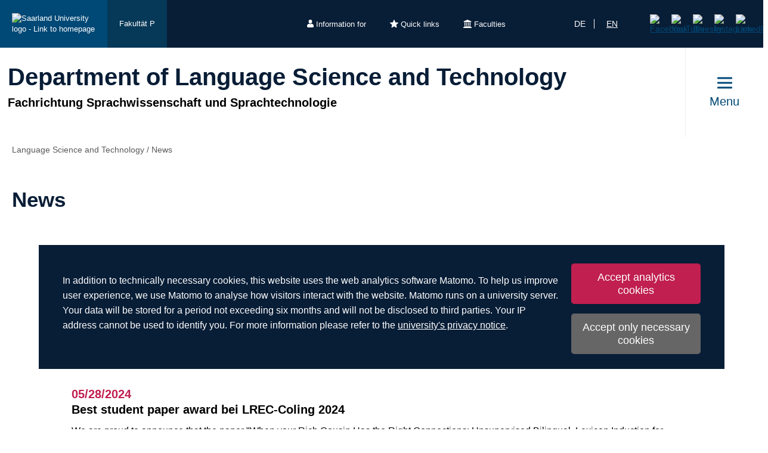

--- FILE ---
content_type: text/html; charset=utf-8
request_url: https://www.uni-saarland.de/en/department/lst/news/list/7.html
body_size: 16574
content:
<!DOCTYPE html>
<html lang="en">
<head>

<meta charset="utf-8">
<!-- 
	This website is powered by TYPO3 - inspiring people to share!
	TYPO3 is a free open source Content Management Framework initially created by Kasper Skaarhoj and licensed under GNU/GPL.
	TYPO3 is copyright 1998-2026 of Kasper Skaarhoj. Extensions are copyright of their respective owners.
	Information and contribution at https://typo3.org/
-->

<base href="https://www.uni-saarland.de">

<title>News | Department of Language Science and Technology | Universität des Saarlandes</title>
<meta http-equiv="x-ua-compatible" content="IE=edge">
<meta name="generator" content="TYPO3 CMS">
<meta name="viewport" content="width=device-width, initial-scale=1, viewport-fit=cover">
<meta name="robots" content="index,follow">
<meta name="author" content="Universität des Saarlandes">
<meta property="og:title" content="News">
<meta name="twitter:card" content="summary">
<meta name="apple-mobile-web-app-capable" content="no">

<script nonce=''>
            window.dataLayer = window.dataLayer || [];
            function gtag(){dataLayer.push(arguments);}
    
            gtag('consent', 'default', {
              'ad_storage': 'denied',
              'ad_user_data': 'denied',
              'ad_personalization': 'denied',
              'analytics_storage': 'denied'
            });
            </script>
            
<script id="om-cookie-consent" type="application/json">{"group-1":{"gtm":"matomo","cookie-1":{"body":["<!-- Matomo -->\r\n<script>\r\n  var _paq = window._paq = window._paq || [];\r\n  \/* tracker methods like \"setCustomDimension\" should be called before \"trackPageView\" *\/\r\n  _paq.push(['trackPageView']);\r\n  _paq.push(['enableLinkTracking']);\r\n  (function() {\r\n    var u=\"https:\/\/statistics.uni-saarland.de\/\";\r\n    _paq.push(['setTrackerUrl', u+'matomo.php']);\r\n    _paq.push(['setSiteId', '1']);\r\n    var d=document, g=d.createElement('script'), s=d.getElementsByTagName('script')[0];\r\n    g.async=true; g.src=u+'matomo.js'; s.parentNode.insertBefore(g,s);\r\n  })();\r\n<\/script>\r\n<!-- End Matomo Code -->"]}}}</script>
<link rel="preload" href="/typo3conf/ext/uni_saarland/Resources/Public/Fonts/Open-sans/OpenSans-Regular.woff2"
      as="font" type="font/woff2" crossorigin="anonymous">
<link rel="preload" href="/typo3conf/ext/uni_saarland/Resources/Public/Fonts/Open-sans/OpenSans-SemiBold.woff2"
      as="font" type="font/woff2" crossorigin="anonymous">
<link rel="preload" href="/typo3conf/ext/uni_saarland/Resources/Public/Fonts/Open-sans/OpenSans-ExtraBold.woff2"
      as="font" type="font/woff2" crossorigin="anonymous">
  
<link rel="preload" href="/typo3conf/ext/uni_saarland/Resources/Public/Fonts/Saarland-Icons/saarland-icons.woff"
      as="font" type="font/woff" crossorigin="anonymous">
      <link rel="icon" href="/typo3conf/ext/uni_saarland/Resources/Public/Icons/Favicon/favicon.ico">
      <link rel="apple-touch-icon" sizes="180x180" href="/typo3conf/ext/uni_saarland/Resources/Public/Icons/Favicon/apple-touch-icon.png">
      <link rel="icon" type="image/png" sizes="32x32" href="/typo3conf/ext/uni_saarland/Resources/Public/Icons/Favicon/favicon-32x32.png">
      <link rel="icon" type="image/png" sizes="16x16" href="/typo3conf/ext/uni_saarland/Resources/Public/Icons/Favicon/favicon-16x16.png">
      <link rel="manifest" href="/manifest.json">
      <link rel="mask-icon" href="/typo3conf/ext/uni_saarland/Resources/Public/Icons/Favicon/safari-pinned-tab.svg">
      <meta name="msapplication-TileColor" content="#da532c">
      <link rel="msapplication-config" href="/typo3conf/ext/uni_saarland/Resources/Public/Icons/Favicon/browserconfig.xml">
      <meta name="theme-color" content="#ffffff">
<link rel="canonical" href="https://www.uni-saarland.de/en/department/lst/news/list/7.html"/>

<link rel="alternate" hreflang="de" href="https://www.uni-saarland.de/fachrichtung/lst/news/list/7.html"/>
<link rel="alternate" hreflang="en" href="https://www.uni-saarland.de/en/department/lst/news/list/7.html"/>
<link rel="alternate" hreflang="x-default" href="https://www.uni-saarland.de/fachrichtung/lst/news/list/7.html"/>


<link rel="stylesheet" href="/typo3temp/assets/css/style.css?1769059811" media="all" outputstyle="compressed" formatter="WapplerSystems\WsScss\Formatter\Autoprefixer">



<script src="/typo3temp/assets/compressed/merged-573e20a1e08b0eff4bfbd97626f00123.js?1757566100"></script>

<!--###POSTJSMARKER###-->
</head>
<body>

    <div id="skiplinks">
    <a href="/en/department/lst/news.html#content" class="sr-only sr-only-focusable">Skip to content</a>
    <a class="sr-only sr-only-focusable" href="/en/search.html">Skip to search</a>
    <a href="/en/department/lst/news.html#footer" class="sr-only sr-only-focusable">Skip to footer</a>
    
</div>
    <div class="head">
        
    

    <header class="header central">
        
    
            <div class="header__top-bar header__top-bar--decentral">
                
    <div class="header__top-bar--back-wrapper">
        <a aria-label="University homepage" class="header__top-bar--back-button" title="Universität des Saarlandes" href="/en/home.html">
            <img class="logo--complete" alt="Saarland University logo - Link to homepage" src="/typo3conf/ext/uni_saarland/Resources/Public/Images/UdS_Logo_weiss.svg" width="408" height="163" />
        </a>
        
            <a href="/en/fakultaet/p.html" class="header__top-bar--back-button dark">Fakultät P</a>
        
    </div>

                
	
		<ul class="header__top-bar--meta-nav">
			
				
						<li class="header__top-bar--meta-nav-item meta-nav__has-sub">
							<a href="/en/meta/information.html">
								<img src="/fileadmin/upload/admin/info.svg" width="11" height="14" alt="" />Information for
							</a>
							<ul class="header__top-bar--meta-nav-submenu">
								
									
											<li><a href="/en/study/prospective.html">Prospective students</a></li>
										
								
									
											<li><a href="/en/studieren/studienbeginn.html">New students</a></li>
										
								
									
											<li><a href="/en/study/organisation.html">Current students</a></li>
										
								
									
											<li><a href="/en/study/prospective/school-students.html">School students</a></li>
										
								
									
											<li><a href="/en/university/news.html">Press &amp; media</a></li>
										
								
									
											<li><a href="/en/research/culture.html">Businesses</a></li>
										
								
									
											<li><a href="/en/global/alumni.html">Alumni</a></li>
										
								
									
											<li><a href="/en/intern.html">University staff</a></li>
										
								
							</ul>
						</li>
					
			
				
						<li class="header__top-bar--meta-nav-item meta-nav__has-sub">
							<a href="/en/meta/quicklinks.html">
								<img src="/fileadmin/upload/admin/stern.svg" width="14" height="14" alt="" />Quick links
							</a>
							<ul class="header__top-bar--meta-nav-submenu">
								
									
											<li><a href="/en/study/programmes.html">Academic programmes</a></li>
										
								
									
											<li><a href="/en/study/application.html">Applying &amp; enrolling</a></li>
										
								
									
											<li><a href="/en/study/organisation.html">Study organisation</a></li>
										
								
									
											<li><a target="_blank" href="https://moodle.uni-saarland.de/" rel="noreferrer">Moodle</a></li>
										
								
									
											<li><a href="/en/institution/sports.html">University sports</a></li>
										
								
									
											<li><a href="/en/institution/zell.html">Lifelong learning</a></li>
										
								
									
											<li><a href="/en/division/human-resources.html">Human resources</a></li>
										
								
									
											<li><a href="/en/administration/jobs.html">Job vacancies</a></li>
										
								
									
											<li><a target="_blank" href="https://unisaarlandde.sharepoint.com/" rel="noreferrer">Intranet (SharePoint)</a></li>
										
								
							</ul>
						</li>
					
			
				
						<li class="header__top-bar--meta-nav-item meta-nav__has-sub">
							<a href="/en/meta/faculties.html">
								<img src="/fileadmin/upload/admin/fak.svg" width="14" height="14" alt="" />Faculties
							</a>
							<ul class="header__top-bar--meta-nav-submenu">
								
									
											<li><a href="/en/university/organization/faculties.html">All faculties</a></li>
										
								
									
											<li><a href="/en/fakultaet/hw.html">Faculty HW</a></li>
										
								
									
											<li><a href="/en/faculty/m.html">Faculty M</a></li>
										
								
									
											<li><a href="/en/faculty/mi.html">Faculty MI</a></li>
										
								
									
											<li><a href="/en/faculty/nt.html">Faculty NT</a></li>
										
								
									
											<li><a href="/en/fakultaet/p.html">Faculty P</a></li>
										
								
									
											<li><a href="/en/fakultaet/r.html">Faculty R</a></li>
										
								
							</ul>
						</li>
					
			
		</ul>
	

                
    <a aria-label="Start search" class="header__top-bar--search-icon" href="/en/search.html">
    </a>

                


    <ul class="header__top-bar--lang-switch lang-switch">
        
            
                <li class="">
                    <a href="/fachrichtung/lst/news/list/7.html" hreflang="de" title="Deutsch">de</a>
                </li>
            
        
            
                <li class="active">
                    <a href="/en/department/lst/news/list/7.html" hreflang="en" title="Englisch">en</a>
                </li>
            
        
            
        
    </ul>


                
    
    <ul class="header__top-bar--socialmedia">
        
            
                <li>
                    <a title="Facebook" target="_blank" href="https://www.facebook.com/Saarland.University">
                        <img alt="Facebook" src="/typo3conf/ext/uni_saarland/Resources/Public/Icons/facebook.svg" width="8" height="16" />
                    </a>
                </li>
            
        
            
                <li>
                    <a title="YouTube" target="_blank" href="https://www.youtube.com/user/SaarlandUni">
                        <img alt="YouTube" src="/typo3conf/ext/uni_saarland/Resources/Public/Icons/youtube.svg" width="22" height="16" />
                    </a>
                </li>
            
        
            
                <li>
                    <a title="Bluesky" target="_blank" href="https://bsky.app/profile/uni-saarland.de">
                        <img alt="Bluesky" src="/typo3conf/ext/uni_saarland/Resources/Public/Icons/bluesky.svg" width="19" height="16" />
                    </a>
                </li>
            
        
            
                <li>
                    <a title="Instagram" target="_blank" href="https://www.instagram.com/uni_saarland/">
                        <img alt="Instagram" src="/typo3conf/ext/uni_saarland/Resources/Public/Icons/Instagram.svg" width="16" height="16" />
                    </a>
                </li>
            
        
            
                <li>
                    <a title="LinkedIn" target="_blank" href="https://de.linkedin.com/school/saarland-university/">
                        <img alt="LinkedIn" src="/typo3conf/ext/uni_saarland/Resources/Public/Icons/linkedin.svg" width="16" height="16" />
                    </a>
                </li>
            
        
    </ul>

            </div>
        

        
                
    <div class="header__main-bar">
        <div class="header__main-bar--logo-title-wrapper">
            
    
    <div class="header__main-bar--keinlogo header__main-bar--keinlogo--decentralized">
        <span></span>
    </div>

            
                <div class="header__main-bar--title">
                    <a href="/en/department/lst.html">
                        <p class="h1">Department of Language Science and Technology</p>
                        <p class="h4">Fachrichtung Sprachwissenschaft und Sprachtechnologie</p>
                    </a>
                </div>
            
        </div>
        
                <a href="#" class="burgericon burgericon--decentralized">
                    <div class="burgericon__button not-active">
                        <div class="icons">
                            <span></span>
                            <span></span>
                            <span></span>
                        </div>
                        <span class="title">Menu</span>
                    </div>
                </a>
            
        <div class="menu-layer">
    <button class="menu-layer__close-button" tabindex="0" title="Close menu" aria-label="Close menu" aria-haspopup="menu">&nbsp;</button>
     <div class="menu-layer__content-wrapper">
            <div class="menu-layer__top-navigation">
                <div class="menu-layer__left-content"></div>
                <div class="menu-layer__mid-content">
                    <div class="menu-layer__second-level-wrapper menu-layer__second-level-wrapper--open">
                        <div class="grid">
                            
                                <div class="grid__column grid__column--xs-3">
                                    <div class="menu-layer__menu-block menu-block ">
                                        <ul class="menu-block__list-lvl-2">
                                            <li class="menu-block__lvl-2-item  menu-block__lvl-2-item--has-sub">
                                                <a href="/en/department/lst/about-us.html" title="About us" class="menu-block__lvl-2-link">
                                                    About us
                                                </a>
                                                <hr class="menu-block__hr" />
                                                
                                                    <ul class="menu-block__list-lvl-3">
                                                        
                                                            <li class="menu-block__lvl-3-item ">
                                                                <a href="/en/department/lst/about-us/history.html" title="History of our department" class="menu-block__lvl-3-link">
                                                                    History of our department
                                                                </a>
                                                            </li>
                                                        
                                                            <li class="menu-block__lvl-3-item ">
                                                                <a href="/en/department/lst/about-us/network-collaborations.html" title="Network &amp; Collaborations" class="menu-block__lvl-3-link">
                                                                    Network &amp; Collaborations
                                                                </a>
                                                            </li>
                                                        
                                                            <li class="menu-block__lvl-3-item ">
                                                                <a href="/en/fachrichtung/lst/ueber-uns/presse.html" title="Medienecho" class="menu-block__lvl-3-link">
                                                                    Medienecho
                                                                </a>
                                                            </li>
                                                        
                                                            <li class="menu-block__lvl-3-item ">
                                                                <a href="/en/department/lst/about-us/locations.html" title="Locations" class="menu-block__lvl-3-link">
                                                                    Locations
                                                                </a>
                                                            </li>
                                                        
                                                            <li class="menu-block__lvl-3-item ">
                                                                <a href="/en/department/lst/about-us/library.html" title="Library" class="menu-block__lvl-3-link">
                                                                    Library
                                                                </a>
                                                            </li>
                                                        
                                                            <li class="menu-block__lvl-3-item ">
                                                                <a href="/en/fachrichtung/lst/ueber-uns/datenschutz.html" title="Datenschutz" class="menu-block__lvl-3-link">
                                                                    Datenschutz
                                                                </a>
                                                            </li>
                                                        
                                                    </ul>
                                                
                                            </li>
                                        </ul>
                                    </div>
                                </div>
                            
                                <div class="grid__column grid__column--xs-3">
                                    <div class="menu-layer__menu-block menu-block ">
                                        <ul class="menu-block__list-lvl-2">
                                            <li class="menu-block__lvl-2-item  menu-block__lvl-2-item--has-sub">
                                                <a href="/en/department/lst/staff.html" title="Staff" class="menu-block__lvl-2-link">
                                                    Staff
                                                </a>
                                                <hr class="menu-block__hr" />
                                                
                                                    <ul class="menu-block__list-lvl-3">
                                                        
                                                            <li class="menu-block__lvl-3-item ">
                                                                <a href="/en/department/lst/staff/professors.html" title="Professors" class="menu-block__lvl-3-link">
                                                                    Professors
                                                                </a>
                                                            </li>
                                                        
                                                            <li class="menu-block__lvl-3-item ">
                                                                <a href="/en/fachrichtung/lst/personen/wissenschaftliche-mitarbeiterinnen.html" title="Wissenschaftliche Mitarbeiter*innen" class="menu-block__lvl-3-link">
                                                                    Wissenschaftliche Mitarbeiter*innen
                                                                </a>
                                                            </li>
                                                        
                                                            <li class="menu-block__lvl-3-item ">
                                                                <a href="/en/fachrichtung/lst/personen/administrative-mitarbeiterinnen.html" title="Administrative Mitarbeiter*innen" class="menu-block__lvl-3-link">
                                                                    Administrative Mitarbeiter*innen
                                                                </a>
                                                            </li>
                                                        
                                                            <li class="menu-block__lvl-3-item ">
                                                                <a href="/en/fachrichtung/lst/personen/it-mitarbeiter.html" title="IT-Mitarbeiter" class="menu-block__lvl-3-link">
                                                                    IT-Mitarbeiter
                                                                </a>
                                                            </li>
                                                        
                                                            <li class="menu-block__lvl-3-item  menu-block__lvl-3-item--has-sub">
                                                                <a href="/en/fachrichtung/lst/personen/personen-a-z.html" title="Personen A-Z" class="menu-block__lvl-3-link">
                                                                    Personen A-Z
                                                                </a>
                                                            </li>
                                                        
                                                            <li class="menu-block__lvl-3-item  menu-block__lvl-3-item--has-sub">
                                                                <a href="/en/department/lst/staff/language-sections.html" title="Language sections" class="menu-block__lvl-3-link">
                                                                    Language sections
                                                                </a>
                                                            </li>
                                                        
                                                    </ul>
                                                
                                            </li>
                                        </ul>
                                    </div>
                                </div>
                            
                                <div class="grid__column grid__column--xs-3">
                                    <div class="menu-layer__menu-block menu-block ">
                                        <ul class="menu-block__list-lvl-2">
                                            <li class="menu-block__lvl-2-item  menu-block__lvl-2-item--has-sub">
                                                <a href="/en/department/lst/studies.html" title="Information for students" class="menu-block__lvl-2-link">
                                                    Information for students
                                                </a>
                                                <hr class="menu-block__hr" />
                                                
                                                    <ul class="menu-block__list-lvl-3">
                                                        
                                                            <li class="menu-block__lvl-3-item ">
                                                                <a href="/en/department/lst/studies.html" title="Study Programme" class="menu-block__lvl-3-link">
                                                                    Study Programme
                                                                </a>
                                                            </li>
                                                        
                                                            <li class="menu-block__lvl-3-item  menu-block__lvl-3-item--has-sub">
                                                                <a href="/en/department/lst/studies/counselling.html" title="Counselling" class="menu-block__lvl-3-link">
                                                                    Counselling
                                                                </a>
                                                            </li>
                                                        
                                                            <li class="menu-block__lvl-3-item  menu-block__lvl-3-item--has-sub">
                                                                <a href="/en/department/lst/studies/academic-exchange.html" title="Academic exchange" class="menu-block__lvl-3-link">
                                                                    Academic exchange
                                                                </a>
                                                            </li>
                                                        
                                                            <li class="menu-block__lvl-3-item ">
                                                                <a href="/en/department/lst/studies/phd.html" title="Doctoral studies" class="menu-block__lvl-3-link">
                                                                    Doctoral studies
                                                                </a>
                                                            </li>
                                                        
                                                            <li class="menu-block__lvl-3-item ">
                                                                <a href="/en/department/lst/studies/student-council.html" title="Student council" class="menu-block__lvl-3-link">
                                                                    Student council
                                                                </a>
                                                            </li>
                                                        
                                                            <li class="menu-block__lvl-3-item ">
                                                                <a href="/en/department/lst/studies/professional-perspectives-for-computational-linguists.html" title="Professional perspectives for computational linguists" class="menu-block__lvl-3-link">
                                                                    Professional perspectives for computational linguists
                                                                </a>
                                                            </li>
                                                        
                                                            <li class="menu-block__lvl-3-item ">
                                                                <a href="/en/department/lst/studies/professional-perspectives-for-translators.html" title="Professional perspectives for translators" class="menu-block__lvl-3-link">
                                                                    Professional perspectives for translators
                                                                </a>
                                                            </li>
                                                        
                                                            <li class="menu-block__lvl-3-item ">
                                                                <a href="/en/faculty-p/translators-of-tomorrow.html" title="Translators of tomorrow" class="menu-block__lvl-3-link">
                                                                    Translators of tomorrow
                                                                </a>
                                                            </li>
                                                        
                                                    </ul>
                                                
                                            </li>
                                        </ul>
                                    </div>
                                </div>
                            
                                <div class="grid__column grid__column--xs-3">
                                    <div class="menu-layer__menu-block menu-block no-sub">
                                        <ul class="menu-block__list-lvl-2">
                                            <li class="menu-block__lvl-2-item ">
                                                <a href="/en/department/lst/research.html" title="Research" class="menu-block__lvl-2-link">
                                                    Research
                                                </a>
                                                <hr class="menu-block__hr" />
                                                
                                            </li>
                                        </ul>
                                    </div>
                                </div>
                            
                                <div class="grid__column grid__column--xs-3">
                                    <div class="menu-layer__menu-block menu-block no-sub">
                                        <ul class="menu-block__list-lvl-2">
                                            <li class="menu-block__lvl-2-item ">
                                                <a href="/en/department/lst/about-us/contact.html" title="Contact" class="menu-block__lvl-2-link">
                                                    Contact
                                                </a>
                                                <hr class="menu-block__hr" />
                                                
                                            </li>
                                        </ul>
                                    </div>
                                </div>
                            
                        </div>
                    </div>
                </div>
                <div class="menu-layer__right-content"></div>
            </div>
        </div>
    </div>
    
        
    
    <div class="mobile-menu-layer mobile-menu-layer--decentralized">
        <div class="mobile-menu-layer__content-wrapper">
            <div class="mobile-menu-layer__lang-switch-wrapper">
                


    <ul class="header__top-bar--lang-switch lang-switch">
        
            
                <li class="">
                    <a href="/fachrichtung/lst/news/list/7.html" hreflang="de" title="Deutsch">de</a>
                </li>
            
        
            
                <li class="active">
                    <a href="/en/department/lst/news/list/7.html" hreflang="en" title="Englisch">en</a>
                </li>
            
        
            
        
    </ul>


            </div>
            <div class="mobile-menu-layer__meta-buttons-wrapper">
                
    
        <ul class="mobile-meta-nav">
            
                <li class="mobile-meta-nav__item">
                    <a class="mobile-meta-nav__link" href="/en/meta/information.html">
                        
                                <div class="mobile-meta-nav__link-icon">
                                    <img src="/fileadmin/upload/admin/info.svg" width="30" height="30" alt="" />
                                </div>
                                <span class="mobile-meta-nav__link-title">
                                    Information for
                                </span>
                            
                    </a>
                </li>
            
                <li class="mobile-meta-nav__item">
                    <a class="mobile-meta-nav__link" href="/en/meta/quicklinks.html">
                        
                                <div class="mobile-meta-nav__link-icon">
                                    <img src="/fileadmin/upload/admin/stern.svg" width="30" height="30" alt="" />
                                </div>
                                <span class="mobile-meta-nav__link-title">
                                    Quick links
                                </span>
                            
                    </a>
                </li>
            
                <li class="mobile-meta-nav__item">
                    <a class="mobile-meta-nav__link" href="/en/meta/faculties.html">
                        
                                <div class="mobile-meta-nav__link-icon">
                                    <img src="/fileadmin/upload/admin/fak.svg" width="30" height="30" alt="" />
                                </div>
                                <span class="mobile-meta-nav__link-title">
                                    Faculties
                                </span>
                            
                    </a>
                </li>
            
            <li class="mobile-meta-nav__item">
                <a class="mobile-meta-nav__link" href="/en/search.html">
                    <div class="mobile-meta-nav__link-icon">
                        <img src="/typo3conf/ext/uni_saarland/Resources/Public/Icons/Suche-White.svg" width="30" height="30" alt="" />
                    </div>
                    <span class="mobile-meta-nav__link-title">
                        Search
                    </span>
                </a>
            </li>
        </ul>
    

            </div>
            <div class="mobile-menu-layer__navivation-wrapper">
                
    <div class="mobilemenu-wrapper">
        <nav id="mobile-menu">
            <ul class="mobilemenu-list">
                
                    <li class="mobilemenu-list__item">

                        
                                <a class="mobilemenu-list__link" href="/en/department/lst/about-us.html" title="About us">About us</a>
                                
    <ul class="mobilemenu-list">
        <li class="mobilemenu-list__item mobilemenu-list__title">
            <a class="mobilemenu-list__link mobilemenu-list__link--mobile" href="/en/department/lst/about-us.html" title="About us">
            <span>About us</span>
            </a>
        </li>
        
            <li class="mobilemenu-list__item">
                <a class="mobilemenu-list__link mobilemenu-list__link--mobile" href="/en/department/lst/about-us/history.html" title="History of our department">History of our department</a>
            </li>
        
            <li class="mobilemenu-list__item">
                <a class="mobilemenu-list__link mobilemenu-list__link--mobile" href="/en/department/lst/about-us/network-collaborations.html" title="Network &amp; Collaborations">Network &amp; Collaborations</a>
            </li>
        
            <li class="mobilemenu-list__item">
                <a class="mobilemenu-list__link mobilemenu-list__link--mobile" href="/en/fachrichtung/lst/ueber-uns/presse.html" title="Medienecho">Medienecho</a>
            </li>
        
            <li class="mobilemenu-list__item">
                <a class="mobilemenu-list__link mobilemenu-list__link--mobile" href="/en/department/lst/about-us/locations.html" title="Locations">Locations</a>
            </li>
        
            <li class="mobilemenu-list__item">
                <a class="mobilemenu-list__link mobilemenu-list__link--mobile" href="/en/department/lst/about-us/library.html" title="Library">Library</a>
            </li>
        
            <li class="mobilemenu-list__item">
                <a class="mobilemenu-list__link mobilemenu-list__link--mobile" href="/en/fachrichtung/lst/ueber-uns/datenschutz.html" title="Datenschutz">Datenschutz</a>
            </li>
        
    </ul>

                            
                    </li>
                
                    <li class="mobilemenu-list__item">

                        
                                <a class="mobilemenu-list__link" href="/en/department/lst/staff.html" title="Staff">Staff</a>
                                
    <ul class="mobilemenu-list">
        <li class="mobilemenu-list__item mobilemenu-list__title">
            <a class="mobilemenu-list__link mobilemenu-list__link--mobile" href="/en/department/lst/staff.html" title="Staff">
            <span>Staff</span>
            </a>
        </li>
        
            <li class="mobilemenu-list__item">
                <a class="mobilemenu-list__link mobilemenu-list__link--mobile" href="/en/department/lst/staff/professors.html" title="Professors">Professors</a>
            </li>
        
            <li class="mobilemenu-list__item">
                <a class="mobilemenu-list__link mobilemenu-list__link--mobile" href="/en/fachrichtung/lst/personen/wissenschaftliche-mitarbeiterinnen.html" title="Wissenschaftliche Mitarbeiter*innen">Wissenschaftliche Mitarbeiter*innen</a>
            </li>
        
            <li class="mobilemenu-list__item">
                <a class="mobilemenu-list__link mobilemenu-list__link--mobile" href="/en/fachrichtung/lst/personen/administrative-mitarbeiterinnen.html" title="Administrative Mitarbeiter*innen">Administrative Mitarbeiter*innen</a>
            </li>
        
            <li class="mobilemenu-list__item">
                <a class="mobilemenu-list__link mobilemenu-list__link--mobile" href="/en/fachrichtung/lst/personen/it-mitarbeiter.html" title="IT-Mitarbeiter">IT-Mitarbeiter</a>
            </li>
        
            <li class="mobilemenu-list__item">
                <a class="mobilemenu-list__link mobilemenu-list__link--mobile" href="/en/fachrichtung/lst/personen/personen-a-z.html" title="Personen A-Z">Personen A-Z</a>
            </li>
        
            <li class="mobilemenu-list__item">
                <a class="mobilemenu-list__link mobilemenu-list__link--mobile" href="/en/department/lst/staff/language-sections.html" title="Language sections">Language sections</a>
            </li>
        
    </ul>

                            
                    </li>
                
                    <li class="mobilemenu-list__item">

                        
                                <a class="mobilemenu-list__link" href="/en/department/lst/studies.html" title="Information for students">Information for students</a>
                                
    <ul class="mobilemenu-list">
        <li class="mobilemenu-list__item mobilemenu-list__title">
            <a class="mobilemenu-list__link mobilemenu-list__link--mobile" href="/en/department/lst/studies.html" title="Information for students">
            <span>Information for students</span>
            </a>
        </li>
        
            <li class="mobilemenu-list__item">
                <a class="mobilemenu-list__link mobilemenu-list__link--mobile" href="/en/department/lst/studies.html" title="Study Programme">Study Programme</a>
            </li>
        
            <li class="mobilemenu-list__item">
                <a class="mobilemenu-list__link mobilemenu-list__link--mobile" href="/en/department/lst/studies/counselling.html" title="Counselling">Counselling</a>
            </li>
        
            <li class="mobilemenu-list__item">
                <a class="mobilemenu-list__link mobilemenu-list__link--mobile" href="/en/department/lst/studies/academic-exchange.html" title="Academic exchange">Academic exchange</a>
            </li>
        
            <li class="mobilemenu-list__item">
                <a class="mobilemenu-list__link mobilemenu-list__link--mobile" href="/en/department/lst/studies/phd.html" title="Doctoral studies">Doctoral studies</a>
            </li>
        
            <li class="mobilemenu-list__item">
                <a class="mobilemenu-list__link mobilemenu-list__link--mobile" href="/en/department/lst/studies/student-council.html" title="Student council">Student council</a>
            </li>
        
            <li class="mobilemenu-list__item">
                <a class="mobilemenu-list__link mobilemenu-list__link--mobile" href="/en/department/lst/studies/professional-perspectives-for-computational-linguists.html" title="Professional perspectives for computational linguists">Professional perspectives for computational linguists</a>
            </li>
        
            <li class="mobilemenu-list__item">
                <a class="mobilemenu-list__link mobilemenu-list__link--mobile" href="/en/department/lst/studies/professional-perspectives-for-translators.html" title="Professional perspectives for translators">Professional perspectives for translators</a>
            </li>
        
            <li class="mobilemenu-list__item">
                <a class="mobilemenu-list__link mobilemenu-list__link--mobile" href="/en/faculty-p/translators-of-tomorrow.html" title="Translators of tomorrow">Translators of tomorrow</a>
            </li>
        
    </ul>

                            
                    </li>
                
                    <li class="mobilemenu-list__item">

                        
                                <a class="mobilemenu-list__link mobilemenu-list__link--no-sub" href="/en/department/lst/research.html" title="Research">Research</a>
                            
                    </li>
                
                    <li class="mobilemenu-list__item">

                        
                                <a class="mobilemenu-list__link mobilemenu-list__link--no-sub" href="/en/department/lst/about-us/contact.html" title="Contact">Contact</a>
                            
                    </li>
                
            </ul>
        </nav>
    </div>

            </div>
            <div class="mobile-menu-layer__social-nav-wrapper">
                
    
    <ul class="header__top-bar--socialmedia">
        
            
                <li>
                    <a title="Facebook" target="_blank" href="https://www.facebook.com/Saarland.University">
                        <img alt="Facebook" src="/typo3conf/ext/uni_saarland/Resources/Public/Icons/facebook.svg" width="8" height="16" />
                    </a>
                </li>
            
        
            
                <li>
                    <a title="YouTube" target="_blank" href="https://www.youtube.com/user/SaarlandUni">
                        <img alt="YouTube" src="/typo3conf/ext/uni_saarland/Resources/Public/Icons/youtube.svg" width="22" height="16" />
                    </a>
                </li>
            
        
            
                <li>
                    <a title="Bluesky" target="_blank" href="https://bsky.app/profile/uni-saarland.de">
                        <img alt="Bluesky" src="/typo3conf/ext/uni_saarland/Resources/Public/Icons/bluesky.svg" width="19" height="16" />
                    </a>
                </li>
            
        
            
                <li>
                    <a title="Instagram" target="_blank" href="https://www.instagram.com/uni_saarland/">
                        <img alt="Instagram" src="/typo3conf/ext/uni_saarland/Resources/Public/Icons/Instagram.svg" width="16" height="16" />
                    </a>
                </li>
            
        
            
                <li>
                    <a title="LinkedIn" target="_blank" href="https://de.linkedin.com/school/saarland-university/">
                        <img alt="LinkedIn" src="/typo3conf/ext/uni_saarland/Resources/Public/Icons/linkedin.svg" width="16" height="16" />
                    </a>
                </li>
            
        
    </ul>

            </div>
        </div>
    </div>









    </div>

            

    </header>

    


    </div>
    <div class="content" id="content" role="main">
        
	
	
		
    <ul itemscope itemtype="https://schema.org/BreadcrumbList" class="breadcrumb" >
        
            <li itemprop="itemListElement" itemscope itemtype="https://schema.org/ListItem" class="breadcrumb__item" >
                
                        <a itemprop="item" title="Language Science and Technology" href="/en/department/lst.html">
                            <span itemprop="name">
                                Language Science and Technology
                            </span>
                        </a>
                        <meta itemprop="position" content="1" />
                        <span> / </span>
                    
            </li>
        
            <li itemprop="itemListElement" itemscope itemtype="https://schema.org/ListItem" class="breadcrumb__item" >
                
                        <span itemprop="name">
                            News
                        </span>
                        <meta itemprop="position" content="2" />
                    
            </li>
        
    </ul>


	
	<!-- TYPO3SEARCH_begin -->
	<div class="maincontent maincontent--white">
		<div class="grid">

			
				
						<div class="grid__column grid__column--lg-12">
							<h1 class="hyphenate">News</h1>
						</div>
					
			

			
					<div class="grid__column grid__column--lg-12">
						
<div id="c256996" class="frame frame-default frame-type-news_pi1 frame-layout-0 frame-space-after-medium"><a id="c257990" class="inner_link"></a><div class="news"><!--TYPO3SEARCH_end--><div class="news-list-view" id="news-container-256996"><!--
	=====================
		Partials/List/Item.html
--><div class="news-list-item article articletype-0" itemscope="itemscope" itemtype="http://schema.org/Article"><!-- header --><div class="news-list-item__header"><h3 class="h4"><!-- date --><span class="news-list-date news-list-item__date">
				
						05/28/2024
					
			</span><br /><a class="news-list-item__headline" title="In-Context Learning Workshop" href="/en/department/lst/news/in-context-learning-workshop-en-32121.html"><span itemprop="headline">In-Context Learning Workshop</span></a></h3></div><div class="news-list-item__content"><!-- teaser --><div class="news-list-item__teaser-text"><div itemprop="description"><p class="docData;DOCY;v5;4767;[base64]////[base64]///[base64]////xkBARsGfQAAAAAUAAAAAAMAAAAFBAAAAAAGBAQAAAADAQABFAAAAAADAAAABQQAAAAABgQEAAAAAwEAAhQAAAAAAwAAAAUEAAAAAAYEBAAAAAMBAAMUAAAAAAMAAAAFBAAAAAAGBAQAAAADAQALFAAAAAADAAAABQQAAAAABgQEAAAAAwEALAEA">In collaboration with the National High Performance Computing (NHR), Saarland University will hold a In-Context Learning workshop on June 12th from 2 pm to 5 pm, organized by Paloma Garc&#237;a de Herreros Garc&#237;a, Israel A. Azime and Miaoran Zhang. This workshop can help people from all backgrounds explore the capabilities of LLMs. There will be a brief introduction on the topic focusing on a multilingual approach, followed by a hands-on session,&nbsp; where people can utilize several NLP tasks to analyze&hellip;</p> [...]</div></div></div></div><!--
	=====================
		Partials/List/Item.html
--><div class="news-list-item article articletype-0" itemscope="itemscope" itemtype="http://schema.org/Article"><!-- header --><div class="news-list-item__header"><h3 class="h4"><!-- date --><span class="news-list-date news-list-item__date">
				
						05/28/2024
					
			</span><br /><a class="news-list-item__headline" title="Best student paper award bei LREC-Coling 2024" href="/en/department/lst/news/best-student-paper-award-bei-lrec-coling-2024-32115.html"><span itemprop="headline">Best student paper award bei LREC-Coling 2024</span></a></h3></div><div class="news-list-item__content"><!-- teaser --><div class="news-list-item__teaser-text"><div itemprop="description"><p class="docData;DOCY;v5;2647;[base64]">We are proud to announce that the paper &quot;When your Rich Cousin Has the Right Connections: Unsupervised Bilingual&nbsp; Lexicon Induction for Related Data-Imbalanced Languages.&quot; from Niyati Bafna, Cristina Espa&#241;a-Bonet, Josef van Genabith, Beno&#238;t Sagot and Rachel Bawden has won the best student paper award at LREC-Coling 2024.</p><p>Congratulations to Niyati Bafna and her co authors!</p> [...]</div></div></div></div><!--
	=====================
		Partials/List/Item.html
--><div class="news-list-item article articletype-0" itemscope="itemscope" itemtype="http://schema.org/Article"><!-- header --><div class="news-list-item__header"><h3 class="h4"><!-- date --><span class="news-list-date news-list-item__date">
				
						05/28/2024
					
			</span><br /><a class="news-list-item__headline" title="Numerous publications accepted at ACL 2024" href="/en/department/lst/news/numerous-publications-accepted-at-acl-2024-32136.html"><span itemprop="headline">Numerous publications accepted at ACL 2024</span></a></h3></div><div class="news-list-item__content"><!-- teaser --><div class="news-list-item__teaser-text"><div itemprop="description"><p>Numerous scientific publications from our department were accepted at Annual Meeting of the Association for Computational Linguistics (ACL).<br /> Congratulations to all authors!</p>
 	&quot;The Hidden Space of Transformer Language Adapters&quot; by Jesujoba Oluwadara Alabi, Marius Mosbach, Matan Eyal, Dietrich Klakow and Mor Geva. 	&quot;Why are Sensitive Functions Hard for Transformers?&quot; by Michael Hahn and Mark Rofin. 	&quot;Sign Language Translation with Sentence Embedding Supervision&quot; by Yasser Hamidullah, Josef van&hellip; [...]</div></div></div></div><!--
	=====================
		Partials/List/Item.html
--><div class="news-list-item article articletype-0" itemscope="itemscope" itemtype="http://schema.org/Article"><!-- header --><div class="news-list-item__header"><h3 class="h4"><!-- date --><span class="news-list-date news-list-item__date">
				
						05/23/2024
					
			</span><br /><a class="news-list-item__headline" title="Open House Day 2024" href="/en/department/lst/news/open-house-day-2024-32066.html"><span itemprop="headline">Open House Day 2024</span></a></h3></div><div class="news-list-item__content"><!-- teaser --><div class="news-list-item__teaser-text"><div itemprop="description"><p>On Saturday, 08 June 2024 from 10 a.m. to 4 p.m., Saarland University will present its study programmes at the Open House Day.<br /> We will be participating with a wide selection of topics, giving a look behind the scenes of our department, which offers innovative study programmes as well as interesting research projects. You are welcome to visit our information stands and talks and to take part in our interactive activities!</p><p>Our activities</p> [...]</div></div></div></div><!--
	=====================
		Partials/List/Item.html
--><div class="news-list-item article articletype-0" itemscope="itemscope" itemtype="http://schema.org/Article"><!-- header --><div class="news-list-item__header"><h3 class="h4"><!-- date --><span class="news-list-date news-list-item__date">
				
						05/07/2024
					
			</span><br /><a class="news-list-item__headline" title="Three successful PhD defenses in the PINTS project" href="/en/department/lst/news/three-successful-phd-defenses-in-the-pints-project-31832.html"><span itemprop="headline">Three successful PhD defenses in the PINTS project</span></a></h3></div><div class="news-list-item__content"><!-- teaser --><div class="news-list-item__teaser-text"><div itemprop="description"><p>The project PINTS (pause-internal phonetic particles), coordinated by Bernd M&#246;bius and J&#252;rgen Trouvain and financed by DFG and partially by Mangold funds, has now been completed with three PhD theses. The topics were: &quot;The phonetics of speech breathing: pauses, physiology, acoustics, and perception&quot; by Raphael Werner (defended in October 2023), &quot;Evaluating pause particles and their functions in natural and synthesized speech in laboratory and lecture settings&quot; by Mikey Elmers (defended in&hellip;</p> [...]</div></div></div></div><!--
	=====================
		Partials/List/Item.html
--><div class="news-list-item article articletype-0" itemscope="itemscope" itemtype="http://schema.org/Article"><!-- header --><div class="news-list-item__header"><h3 class="h4"><!-- date --><span class="news-list-date news-list-item__date">
				
						05/07/2024
					
			</span><br /><a class="news-list-item__headline" title="Welcome Valentin Kany!" href="/en/department/lst/news/welcome-valentin-kany-31826.html"><span itemprop="headline">Welcome Valentin Kany!</span></a></h3></div><div class="news-list-item__content"><!-- teaser --><div class="news-list-item__teaser-text"><div itemprop="description"><p>Since April 2024 Valentin Kany is a member of the phonetics group. In his PhD project, in cooperation with the chair of German as a foreign/second language (Prof. Haberzettl), his focus is on speech fluency of pre-school children. The project is partially supported by funds of Prof. Mangold, the founder of the phonetics group at our university. Apart from his research, Valentin is also active in teaching, e.g. in &quot;Einf&#252;hrung in die Phonetik und Phonologie&quot;.</p> [...]</div></div></div></div><!--
	=====================
		Partials/List/Item.html
--><div class="news-list-item article articletype-0" itemscope="itemscope" itemtype="http://schema.org/Article"><!-- header --><div class="news-list-item__header"><h3 class="h4"><!-- date --><span class="news-list-date news-list-item__date">
				
						04/25/2024
					
			</span><br /><a class="news-list-item__headline" title="TaCos Conference from May 16 to May 18!" href="/en/department/lst/news/tacos-conference-from-may-16-to-may-18-31590.html"><span itemprop="headline">TaCos Conference from May 16 to May 18!</span></a></h3></div><div class="news-list-item__content"><!-- teaser --><div class="news-list-item__teaser-text"><div itemprop="description"><p class="docData;DOCY;v5;3628;[base64]">The Conference of Computational Linguistics Students (TaCoS) will take place at Saarland University from May 16 to 18. TaCoS is an annual conference, which provides student a platform to present their projects related to Theoretical Linguistics, Natural Language Processing and&nbsp; Digital Humanities.</p><p>The conference takes place at a different university each year and is organized by the students there with the support of their department and Junge Sprachwissenschaft e.V. Information about this&hellip;</p> [...]</div></div></div></div><!--
	=====================
		Partials/List/Item.html
--><div class="news-list-item article articletype-0" itemscope="itemscope" itemtype="http://schema.org/Article"><!-- header --><div class="news-list-item__header"><h3 class="h4"><!-- date --><span class="news-list-date news-list-item__date">
				
						04/16/2024
					
			</span><br /><a class="news-list-item__headline" title="Graduation ceremony of the Faculty P on May 04, 2024" href="/en/department/lst/news/graduation-ceremony-of-the-faculty-p-on-may-04-2024-31218.html"><span itemprop="headline">Graduation ceremony of the Faculty P on May 04, 2024</span></a></h3></div><div class="news-list-item__content"><!-- teaser --><div class="news-list-item__teaser-text"><div itemprop="description"><p class="docData;DOCY;v5;2906;[base64]/[base64]////GQEBGwZ9AAAAABQAAAAAAwAAAAUEAAAAAAYEBAAAAAMBAAEUAAAAAAMAAAAFBAAAAAAGBAQAAAADAQACFAAAAAADAAAABQQAAAAABgQEAAAAAwEAAxQAAAAAAwAAAAUEAAAAAAYEBAAAAAMBAAsUAAAAAAMAAAAFBAAAAAAGBAQAAAADAQAsAQA=">On May 4, 2024, the graduation ceremony of the Faculty of Arts and Humanities will take place in the Aula A3 3 from 10.30 a.m., which will also be attended by graduates of our department. All information about the event can be found here. We would also like to take this opportunity to congratulate our graduates on successfully completing their studies!</p> [...]</div></div></div></div><!--
	=====================
		Partials/List/Item.html
--><div class="news-list-item article articletype-0" itemscope="itemscope" itemtype="http://schema.org/Article"><!-- header --><div class="news-list-item__header"><h3 class="h4"><!-- date --><span class="news-list-date news-list-item__date">
				
						04/11/2024
					
			</span><br /><a class="news-list-item__headline" title="Numerous publications accepted at CogSci 2024" href="/en/department/lst/news/numerous-publications-accepted-at-cogsci-2024-31107.html"><span itemprop="headline">Numerous publications accepted at CogSci 2024</span></a></h3></div><div class="news-list-item__content"><!-- teaser --><div class="news-list-item__teaser-text"><div itemprop="description"><p>Numerous scientific publications from our department were accepted at the 45th Annual Conference of The Cognitive Science Society 2024 (CogSci)<br /> Congratulations to all authors!</p>
 	&quot;Interpreting implausible event descriptions under noise&quot; by Asya Achimova, Marjolein van Os, Vera Demberg and Martin V. Butz. 	&quot;Information&nbsp;Locality&nbsp;in&nbsp;the&nbsp;Processing&nbsp;of&nbsp;Classifier-Noun&nbsp;Dependencies&nbsp;in&nbsp;Mandarin&nbsp;Chinese&quot; by Hailin Hao, Yang Yang and Michael Hahn. 	&quot;On the limits of LLM surprisal as functional&hellip; [...]</div></div></div></div><!--
	=====================
		Partials/List/Item.html
--><div class="news-list-item article articletype-0" itemscope="itemscope" itemtype="http://schema.org/Article"><!-- header --><div class="news-list-item__header"><h3 class="h4"><!-- date --><span class="news-list-date news-list-item__date">
				
						04/04/2024
					
			</span><br /><a class="news-list-item__headline" title="Election of Prof. Vera Demberg as a member of the Academy of Sciences and Literature Mainz" href="/en/department/lst/news/election-of-prof-vera-demberg-as-a-member-of-the-academy-of-sciences-and-literature-mainz-30978.html"><span itemprop="headline">Election of Prof. Vera Demberg as a member of the Academy of Sciences and Literature Mainz</span></a></h3></div><div class="news-list-item__content"><!-- teaser --><div class="news-list-item__teaser-text"><div itemprop="description"><p class="docData;DOCY;v5;2552;[base64]">Prof. Vera Demberg has been admitted to the Academy of Sciences and Literature Mainz, see the<br /> announcement of the Academy&nbsp;and the SIC report.</p><p>Congratulations on this special honor!</p> [...]</div></div></div></div><ul class="f3-widget-paginator" aria-label="Seiten"><li class="previous"><a href="/en/department/lst/news/list/6.html" title="Previous Page"></a></li><li class=""><a href="/en/department/lst/news/list/1.html" title="Go to Page 1">1</a></li><li class=""><a href="/en/department/lst/news/list/2.html" title="Go to Page 2">2</a></li><li class=""><a href="/en/department/lst/news/list/3.html" title="Go to Page 3">3</a></li><li class=""><a href="/en/department/lst/news/list/4.html" title="Go to Page 4">4</a></li><li class=""><a href="/en/department/lst/news/list/5.html" title="Go to Page 5">5</a></li><li class=""><a href="/en/department/lst/news/list/6.html" title="Go to Page 6">6</a></li><li class="current" title="Current Page">
                        7
                    </li><li class=""><a href="/en/department/lst/news/list/8.html" title="Go to Page 8">8</a></li><li class=""><a href="/en/department/lst/news/list/9.html" title="Go to Page 9">9</a></li><li class=""><a href="/en/department/lst/news/list/10.html" title="Go to Page 10">10</a></li><li class=""><a href="/en/department/lst/news/list/11.html" title="Go to Page 11">11</a></li><li class=""><a href="/en/department/lst/news/list/12.html" title="Go to Page 12">12</a></li><li class=""><a href="/en/department/lst/news/list/13.html" title="Go to Page 13">13</a></li><li class=""><a href="/en/department/lst/news/list/14.html" title="Go to Page 14">14</a></li><li class=""><a href="/en/department/lst/news/list/15.html" title="Go to Page 15">15</a></li><li class=""><a href="/en/department/lst/news/list/16.html" title="Go to Page 16">16</a></li><li class=""><a href="/en/department/lst/news/list/17.html" title="Go to Page 17">17</a></li><li class=""><a href="/en/department/lst/news/list/18.html" title="Go to Page 18">18</a></li><li class=""><a href="/en/department/lst/news/list/19.html" title="Go to Page 19">19</a></li><li class=""><a href="/en/department/lst/news/list/20.html" title="Go to Page 20">20</a></li><li class=""><a href="/en/department/lst/news/list/21.html" title="Go to Page 21">21</a></li><li class=""><a href="/en/department/lst/news/list/22.html" title="Go to Page 22">22</a></li><li class=""><a href="/en/department/lst/news/list/23.html" title="Go to Page 23">23</a></li><li class=""><a href="/en/department/lst/news/list/24.html" title="Go to Page 24">24</a></li><li class=""><a href="/en/department/lst/news/list/25.html" title="Go to Page 25">25</a></li><li class=""><a href="/en/department/lst/news/list/26.html" title="Go to Page 26">26</a></li><li class="next"><a href="/en/department/lst/news/list/8.html" aria-label="next-page" title="Next Page"></a></li></ul></div><!--TYPO3SEARCH_begin--></div></div>


					</div>
				
			
			

		</div>
	</div>
	
	
	
	

	

	
	
	
	

	

	
	
	
	

	

	
	
	
	

	

	
	
	
	

	

	
	
	
	

	

	
	
	
	

	


	<!-- TYPO3SEARCH_end -->

    </div>
    <footer class="footer">
        
	<div class="footer__content" id="footer">
		<div class="grid">
			<div class="grid__column grid__column--xs-12">
				
<div id="c220559" class="frame frame-custom-100 frame-type-header frame-layout-0"><a id="c221439" class="inner_link"></a><h2 class="">
                Saarland University
            </h2></div>


			</div>
		</div>
		<div class="grid footer-menu-grid">
			<div class="footer-menu-grid__wrapper">
				<div class="grid__column footer-menu-grid__column accordion_container" data-accordion-group="">
                    <div class="accordion-footer1 accordion accordion-footer" data-accordion="">
                        <h3 href="#collapsefooter1" class="accordion__header" data-control="">
                            

                Contact
            


                        </h3>
                        <div id="collapsefooter1" class="accordion__content" data-content="">
                            
<a id="c220568"></a><a id="c221469"></a><p>Saarland University<br /> Saarbr&#252;cken Campus<br /> 66123 Saarbr&#252;cken<br /> www.uni-saarland.de/en/contact</p>


                        </div>
                    </div>
				</div>
                <div class="grid__column footer-menu-grid__column accordion_container" data-accordion-group="">
                    <div class="accordion-footer2 accordion accordion-footer" data-accordion="">
                        <h3 href="#collapsefooter2" class="accordion__header" data-control="">
                            

                Sites
            


                        </h3>
                        <div id="collapsefooter2" class="accordion__content" data-content="">
                            
<a id="c220569"></a><a id="c221511"></a><ul class="subpages"><li><a href="/en/sites/saarbruecken.html" title="Saarbrücken campus"><span>Saarbrücken campus</span></a></li><li><a href="/en/sites/homburg.html" title="Homburg campus"><span>Homburg campus</span></a></li><li><a href="/en/sites/dudweiler.html" title="Dudweiler campus"><span>Dudweiler campus</span></a></li><li><a href="/en/sites/mwt.html" title="Meerwiesertalweg"><span>Meerwiesertalweg</span></a></li></ul><div class="frame-space-after-extra-large"></div>


                        </div>
                    </div>
				</div>
                <div class="grid__column footer-menu-grid__column accordion_container" data-accordion-group="">
                    <div class="accordion-footer3 accordion accordion-footer" data-accordion="">
                        <h3 href="#collapsefooter3" class="accordion__header" data-control="">
                            

                Site maps
            


                        </h3>
                        <div id="collapsefooter3" class="accordion__content" data-content="">
                            
<a id="c220570"></a><a id="c221509"></a><ul class="subpages"><li><a href="https://www.uni-saarland.de/fileadmin/upload/footer/lageplan/saarbruecken_klickbar.pdf" target="_blank" title="Saarbrücken campus"><span>Saarbrücken campus</span></a></li><li><a href="/en/sites/saarbruecken/car/parking.html" title="Parking on campus"><span>Parking on campus</span></a></li><li><a href="https://www.uks.eu/fileadmin/uks/patienten-besucher/anfahrt-parken-klinikbus-und-infozentrum/UKS_Campus_Map_English.pdf" target="_blank" title="Medical Center Homburg"><span>Medical Center Homburg</span></a></li><li><a href="/en/sites/saarbruecken/sitemaps.html" title="Other site maps"><span>Other site maps</span></a></li></ul><div class="frame-space-after-extra-large"></div>


                        </div>
                    </div>
				</div>
                <div class="grid__column footer-menu-grid__column accordion_container" data-accordion-group="">
                    <div class="accordion-footer4 accordion accordion-footer" data-accordion="">
                        <h3 href="#collapsefooter4" class="accordion__header" data-control="">
                            

                Search
            


                        </h3>
                        <div id="collapsefooter4" class="accordion__content" data-content="">
                            
<a id="c220575"></a><a id="c221507"></a><ul class="subpages"><li><a href="/en/search.html" title="Full-text search"><span>Full-text search</span></a></li><li><a href="/en/search/directory.html" title="Phone and email directory"><span>Phone and email directory</span></a></li><li><a href="/en/search/a-z.html" title="A-Z quick links"><span>A-Z quick links</span></a></li><li><a href="/en/study/programmes.html" title="Degree programmes"><span>Degree programmes</span></a></li></ul><div class="frame-space-after-extra-large"></div>


                        </div>
                    </div>
				</div>
                <div class="grid__column footer-menu-grid__column accordion_container" data-accordion-group="">
                    <div class="accordion-footer5 accordion accordion-footer" data-accordion="">
                        <h3 href="#collapsefooter5" class="accordion__header" data-control="">
                            

                Internal
            


                        </h3>
                        <div id="collapsefooter5" class="accordion__content" data-content="">
                            
<a id="c220577"></a><a id="c221505"></a><ul class="subpages"><li><a href="/en/intern.html" title="Staff portal"><span>Staff portal</span></a></li><li><a href="/en/university/organization/administration/divisions.html" title="Administrative units"><span>Administrative units</span></a></li><li><a href="/en/administration/jobs.html" title="Job vacancies"><span>Job vacancies</span></a></li><li><a href="/en/webteam.html" title="Web team"><span>Web team</span></a></li></ul><div class="frame-space-after-extra-large"></div>


                        </div>
                    </div>
				</div>
			</div>
		</div>
		<div class="grid">
			<div class="grid__column grid__column--xs-12 grid__column--sm-5">
				
<div id="c220565" class="frame frame-default frame-type-text frame-layout-0"><a id="c221445" class="inner_link"></a><p>© Saarland University</p><p>&nbsp;</p></div>


			</div>
			<div class="grid__column grid__column--xs-12 grid__column--sm-2 grid__column--align-center" aria-label="Social Media Links">
				
				<ul class="footer__content--socialmedia">
					
                        
                            <li>
                                <a title="Facebook" target="_blank" href="https://www.facebook.com/Saarland.University">
                                    <img alt="Facebook" src="/typo3conf/ext/uni_saarland/Resources/Public/Icons/facebook.svg" width="8" height="16" />
                                </a>
                            </li>
                        
					
                        
                            <li>
                                <a title="YouTube" target="_blank" href="https://www.youtube.com/user/SaarlandUni">
                                    <img alt="YouTube" src="/typo3conf/ext/uni_saarland/Resources/Public/Icons/youtube.svg" width="22" height="16" />
                                </a>
                            </li>
                        
					
                        
                            <li>
                                <a title="Bluesky" target="_blank" href="https://bsky.app/profile/uni-saarland.de">
                                    <img alt="Bluesky" src="/typo3conf/ext/uni_saarland/Resources/Public/Icons/bluesky.svg" width="19" height="16" />
                                </a>
                            </li>
                        
					
                        
                            <li>
                                <a title="Instagram" target="_blank" href="https://www.instagram.com/uni_saarland/">
                                    <img alt="Instagram" src="/typo3conf/ext/uni_saarland/Resources/Public/Icons/Instagram.svg" width="16" height="16" />
                                </a>
                            </li>
                        
					
                        
                            <li>
                                <a title="LinkedIn" target="_blank" href="https://de.linkedin.com/school/saarland-university/">
                                    <img alt="LinkedIn" src="/typo3conf/ext/uni_saarland/Resources/Public/Icons/linkedin.svg" width="16" height="16" />
                                </a>
                            </li>
                        
					
				</ul>
			</div>
			<div class="grid__column grid__column--xs-12 grid__column--sm-5 grid__column--align-right">
				
<div id="c220567" class="frame frame-default frame-type-text frame-layout-0"><a id="c221443" class="inner_link"></a><p class="text-right"><a href="/en/legal-notice.html">Legal notice</a> | <a href="/en/privacy.html">Privacy notice</a> | <a href="/en/accessibility.html">Accessibility</a> | <a href="/en/emergency.html">Emergencies</a></p></div>


			</div>
		</div>
	</div>

    </footer>
    <a id="backTop" aria-label="Back to top" title="Back to top" class="back-to-top">&nbsp;</a>


	<div class="tx-om-cookie-consent">
		
		<div class="om-cookie-panel" data-omcookie-panel="1">

			<div class="cookie-panel__header">
			<div class="cookie-panel__selection">
				<h5>Cookie Configuration</h5>
				<form>
					
						<div class="cookie-panel__checkbox-wrap">
							<input class="cookie-panel__checkbox " autocomplete="off" data-omcookie-panel-grp="1" id="group-1" type="checkbox"  value="group-1" />
							<label for="group-1">Matomo Cookie Configuration</label>
						</div>
					
				</form>
			</div>
			</div>

			<div class="cookie-panel__body">
			<div class="cookie-panel__description">
				<p>In addition to technically necessary cookies, this website uses the web analytics software Matomo. To help us improve user experience, we use Matomo to analyse how visitors interact with the website. Matomo runs on a university server. Your data will be stored for a period not exceeding six months and will not be disclosed to third parties. Your IP address cannot be used to identify you. For more information please refer to the <a href="/en/privacy.html#c192273">university's privacy notice</a>.</p>
				
				
			</div>
			<div class="cookie-panel__control">
				<button data-omcookie-panel-save="all" class="cookie-panel__button cookie-panel__button--color--green">Accept analytics cookies</button>
				
				<button data-omcookie-panel-save="save" class="cookie-panel__button">Accept only necessary cookies</button>
			</div>
			</div>

		</div>
	
	</div>
<script src="/typo3temp/assets/compressed/merged-bda6b75891800578314e17ed2c2e01d5.js?1764758572"></script>
<script src="/typo3temp/assets/compressed/merged-bc1b8e75dd19c9233876284124cbc20b.js?1757566100"></script>
<script src="/typo3conf/ext/powermail/Resources/Public/JavaScript/Powermail/Form.min.js?1761889032" defer="defer"></script>


</body>
</html>